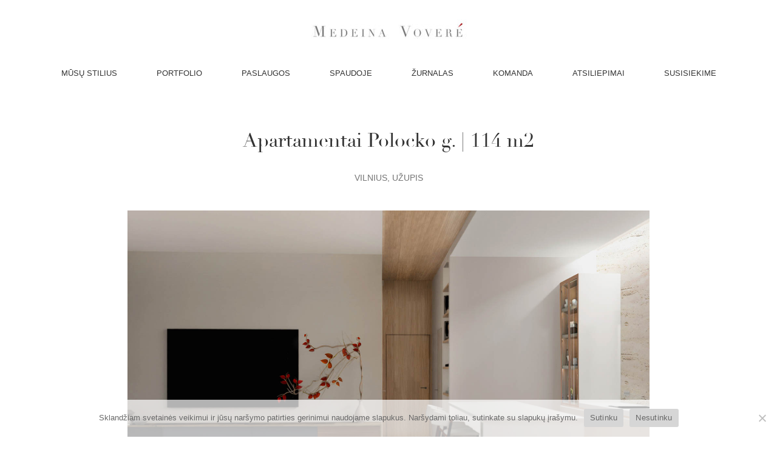

--- FILE ---
content_type: text/css
request_url: https://prive.lt/wp-content/uploads/useanyfont/uaf.css?ver=1764326716
body_size: -234
content:
				@font-face {
					font-family: 'didot-lt';
					src: url('/wp-content/uploads/useanyfont/2898Didot-LT.woff2') format('woff2'),
						url('/wp-content/uploads/useanyfont/2898Didot-LT.woff') format('woff');
					  font-display: auto;
				}

				.didot-lt{font-family: 'didot-lt' !important;}

		